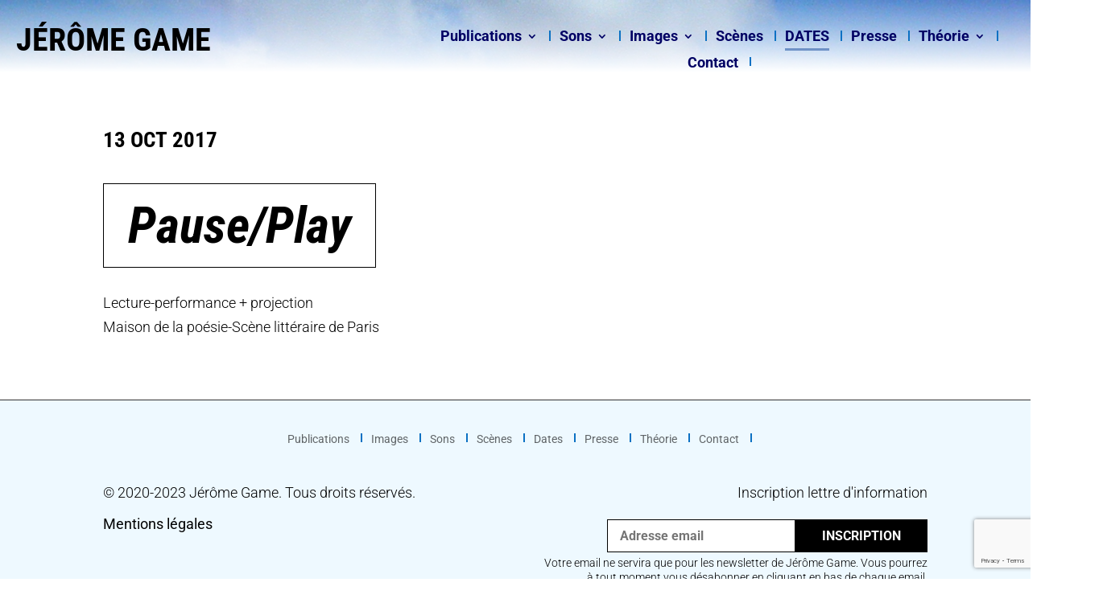

--- FILE ---
content_type: text/html; charset=utf-8
request_url: https://www.google.com/recaptcha/api2/anchor?ar=1&k=6LdDRWgcAAAAADCRPDngsrBjOcFOmG5AXZ8GK04A&co=aHR0cDovL3d3dy5qZXJvbWVnYW1lLmNvbTo4MA..&hl=en&v=7gg7H51Q-naNfhmCP3_R47ho&size=invisible&anchor-ms=20000&execute-ms=30000&cb=4mkc7kxtskr6
body_size: 48241
content:
<!DOCTYPE HTML><html dir="ltr" lang="en"><head><meta http-equiv="Content-Type" content="text/html; charset=UTF-8">
<meta http-equiv="X-UA-Compatible" content="IE=edge">
<title>reCAPTCHA</title>
<style type="text/css">
/* cyrillic-ext */
@font-face {
  font-family: 'Roboto';
  font-style: normal;
  font-weight: 400;
  font-stretch: 100%;
  src: url(//fonts.gstatic.com/s/roboto/v48/KFO7CnqEu92Fr1ME7kSn66aGLdTylUAMa3GUBHMdazTgWw.woff2) format('woff2');
  unicode-range: U+0460-052F, U+1C80-1C8A, U+20B4, U+2DE0-2DFF, U+A640-A69F, U+FE2E-FE2F;
}
/* cyrillic */
@font-face {
  font-family: 'Roboto';
  font-style: normal;
  font-weight: 400;
  font-stretch: 100%;
  src: url(//fonts.gstatic.com/s/roboto/v48/KFO7CnqEu92Fr1ME7kSn66aGLdTylUAMa3iUBHMdazTgWw.woff2) format('woff2');
  unicode-range: U+0301, U+0400-045F, U+0490-0491, U+04B0-04B1, U+2116;
}
/* greek-ext */
@font-face {
  font-family: 'Roboto';
  font-style: normal;
  font-weight: 400;
  font-stretch: 100%;
  src: url(//fonts.gstatic.com/s/roboto/v48/KFO7CnqEu92Fr1ME7kSn66aGLdTylUAMa3CUBHMdazTgWw.woff2) format('woff2');
  unicode-range: U+1F00-1FFF;
}
/* greek */
@font-face {
  font-family: 'Roboto';
  font-style: normal;
  font-weight: 400;
  font-stretch: 100%;
  src: url(//fonts.gstatic.com/s/roboto/v48/KFO7CnqEu92Fr1ME7kSn66aGLdTylUAMa3-UBHMdazTgWw.woff2) format('woff2');
  unicode-range: U+0370-0377, U+037A-037F, U+0384-038A, U+038C, U+038E-03A1, U+03A3-03FF;
}
/* math */
@font-face {
  font-family: 'Roboto';
  font-style: normal;
  font-weight: 400;
  font-stretch: 100%;
  src: url(//fonts.gstatic.com/s/roboto/v48/KFO7CnqEu92Fr1ME7kSn66aGLdTylUAMawCUBHMdazTgWw.woff2) format('woff2');
  unicode-range: U+0302-0303, U+0305, U+0307-0308, U+0310, U+0312, U+0315, U+031A, U+0326-0327, U+032C, U+032F-0330, U+0332-0333, U+0338, U+033A, U+0346, U+034D, U+0391-03A1, U+03A3-03A9, U+03B1-03C9, U+03D1, U+03D5-03D6, U+03F0-03F1, U+03F4-03F5, U+2016-2017, U+2034-2038, U+203C, U+2040, U+2043, U+2047, U+2050, U+2057, U+205F, U+2070-2071, U+2074-208E, U+2090-209C, U+20D0-20DC, U+20E1, U+20E5-20EF, U+2100-2112, U+2114-2115, U+2117-2121, U+2123-214F, U+2190, U+2192, U+2194-21AE, U+21B0-21E5, U+21F1-21F2, U+21F4-2211, U+2213-2214, U+2216-22FF, U+2308-230B, U+2310, U+2319, U+231C-2321, U+2336-237A, U+237C, U+2395, U+239B-23B7, U+23D0, U+23DC-23E1, U+2474-2475, U+25AF, U+25B3, U+25B7, U+25BD, U+25C1, U+25CA, U+25CC, U+25FB, U+266D-266F, U+27C0-27FF, U+2900-2AFF, U+2B0E-2B11, U+2B30-2B4C, U+2BFE, U+3030, U+FF5B, U+FF5D, U+1D400-1D7FF, U+1EE00-1EEFF;
}
/* symbols */
@font-face {
  font-family: 'Roboto';
  font-style: normal;
  font-weight: 400;
  font-stretch: 100%;
  src: url(//fonts.gstatic.com/s/roboto/v48/KFO7CnqEu92Fr1ME7kSn66aGLdTylUAMaxKUBHMdazTgWw.woff2) format('woff2');
  unicode-range: U+0001-000C, U+000E-001F, U+007F-009F, U+20DD-20E0, U+20E2-20E4, U+2150-218F, U+2190, U+2192, U+2194-2199, U+21AF, U+21E6-21F0, U+21F3, U+2218-2219, U+2299, U+22C4-22C6, U+2300-243F, U+2440-244A, U+2460-24FF, U+25A0-27BF, U+2800-28FF, U+2921-2922, U+2981, U+29BF, U+29EB, U+2B00-2BFF, U+4DC0-4DFF, U+FFF9-FFFB, U+10140-1018E, U+10190-1019C, U+101A0, U+101D0-101FD, U+102E0-102FB, U+10E60-10E7E, U+1D2C0-1D2D3, U+1D2E0-1D37F, U+1F000-1F0FF, U+1F100-1F1AD, U+1F1E6-1F1FF, U+1F30D-1F30F, U+1F315, U+1F31C, U+1F31E, U+1F320-1F32C, U+1F336, U+1F378, U+1F37D, U+1F382, U+1F393-1F39F, U+1F3A7-1F3A8, U+1F3AC-1F3AF, U+1F3C2, U+1F3C4-1F3C6, U+1F3CA-1F3CE, U+1F3D4-1F3E0, U+1F3ED, U+1F3F1-1F3F3, U+1F3F5-1F3F7, U+1F408, U+1F415, U+1F41F, U+1F426, U+1F43F, U+1F441-1F442, U+1F444, U+1F446-1F449, U+1F44C-1F44E, U+1F453, U+1F46A, U+1F47D, U+1F4A3, U+1F4B0, U+1F4B3, U+1F4B9, U+1F4BB, U+1F4BF, U+1F4C8-1F4CB, U+1F4D6, U+1F4DA, U+1F4DF, U+1F4E3-1F4E6, U+1F4EA-1F4ED, U+1F4F7, U+1F4F9-1F4FB, U+1F4FD-1F4FE, U+1F503, U+1F507-1F50B, U+1F50D, U+1F512-1F513, U+1F53E-1F54A, U+1F54F-1F5FA, U+1F610, U+1F650-1F67F, U+1F687, U+1F68D, U+1F691, U+1F694, U+1F698, U+1F6AD, U+1F6B2, U+1F6B9-1F6BA, U+1F6BC, U+1F6C6-1F6CF, U+1F6D3-1F6D7, U+1F6E0-1F6EA, U+1F6F0-1F6F3, U+1F6F7-1F6FC, U+1F700-1F7FF, U+1F800-1F80B, U+1F810-1F847, U+1F850-1F859, U+1F860-1F887, U+1F890-1F8AD, U+1F8B0-1F8BB, U+1F8C0-1F8C1, U+1F900-1F90B, U+1F93B, U+1F946, U+1F984, U+1F996, U+1F9E9, U+1FA00-1FA6F, U+1FA70-1FA7C, U+1FA80-1FA89, U+1FA8F-1FAC6, U+1FACE-1FADC, U+1FADF-1FAE9, U+1FAF0-1FAF8, U+1FB00-1FBFF;
}
/* vietnamese */
@font-face {
  font-family: 'Roboto';
  font-style: normal;
  font-weight: 400;
  font-stretch: 100%;
  src: url(//fonts.gstatic.com/s/roboto/v48/KFO7CnqEu92Fr1ME7kSn66aGLdTylUAMa3OUBHMdazTgWw.woff2) format('woff2');
  unicode-range: U+0102-0103, U+0110-0111, U+0128-0129, U+0168-0169, U+01A0-01A1, U+01AF-01B0, U+0300-0301, U+0303-0304, U+0308-0309, U+0323, U+0329, U+1EA0-1EF9, U+20AB;
}
/* latin-ext */
@font-face {
  font-family: 'Roboto';
  font-style: normal;
  font-weight: 400;
  font-stretch: 100%;
  src: url(//fonts.gstatic.com/s/roboto/v48/KFO7CnqEu92Fr1ME7kSn66aGLdTylUAMa3KUBHMdazTgWw.woff2) format('woff2');
  unicode-range: U+0100-02BA, U+02BD-02C5, U+02C7-02CC, U+02CE-02D7, U+02DD-02FF, U+0304, U+0308, U+0329, U+1D00-1DBF, U+1E00-1E9F, U+1EF2-1EFF, U+2020, U+20A0-20AB, U+20AD-20C0, U+2113, U+2C60-2C7F, U+A720-A7FF;
}
/* latin */
@font-face {
  font-family: 'Roboto';
  font-style: normal;
  font-weight: 400;
  font-stretch: 100%;
  src: url(//fonts.gstatic.com/s/roboto/v48/KFO7CnqEu92Fr1ME7kSn66aGLdTylUAMa3yUBHMdazQ.woff2) format('woff2');
  unicode-range: U+0000-00FF, U+0131, U+0152-0153, U+02BB-02BC, U+02C6, U+02DA, U+02DC, U+0304, U+0308, U+0329, U+2000-206F, U+20AC, U+2122, U+2191, U+2193, U+2212, U+2215, U+FEFF, U+FFFD;
}
/* cyrillic-ext */
@font-face {
  font-family: 'Roboto';
  font-style: normal;
  font-weight: 500;
  font-stretch: 100%;
  src: url(//fonts.gstatic.com/s/roboto/v48/KFO7CnqEu92Fr1ME7kSn66aGLdTylUAMa3GUBHMdazTgWw.woff2) format('woff2');
  unicode-range: U+0460-052F, U+1C80-1C8A, U+20B4, U+2DE0-2DFF, U+A640-A69F, U+FE2E-FE2F;
}
/* cyrillic */
@font-face {
  font-family: 'Roboto';
  font-style: normal;
  font-weight: 500;
  font-stretch: 100%;
  src: url(//fonts.gstatic.com/s/roboto/v48/KFO7CnqEu92Fr1ME7kSn66aGLdTylUAMa3iUBHMdazTgWw.woff2) format('woff2');
  unicode-range: U+0301, U+0400-045F, U+0490-0491, U+04B0-04B1, U+2116;
}
/* greek-ext */
@font-face {
  font-family: 'Roboto';
  font-style: normal;
  font-weight: 500;
  font-stretch: 100%;
  src: url(//fonts.gstatic.com/s/roboto/v48/KFO7CnqEu92Fr1ME7kSn66aGLdTylUAMa3CUBHMdazTgWw.woff2) format('woff2');
  unicode-range: U+1F00-1FFF;
}
/* greek */
@font-face {
  font-family: 'Roboto';
  font-style: normal;
  font-weight: 500;
  font-stretch: 100%;
  src: url(//fonts.gstatic.com/s/roboto/v48/KFO7CnqEu92Fr1ME7kSn66aGLdTylUAMa3-UBHMdazTgWw.woff2) format('woff2');
  unicode-range: U+0370-0377, U+037A-037F, U+0384-038A, U+038C, U+038E-03A1, U+03A3-03FF;
}
/* math */
@font-face {
  font-family: 'Roboto';
  font-style: normal;
  font-weight: 500;
  font-stretch: 100%;
  src: url(//fonts.gstatic.com/s/roboto/v48/KFO7CnqEu92Fr1ME7kSn66aGLdTylUAMawCUBHMdazTgWw.woff2) format('woff2');
  unicode-range: U+0302-0303, U+0305, U+0307-0308, U+0310, U+0312, U+0315, U+031A, U+0326-0327, U+032C, U+032F-0330, U+0332-0333, U+0338, U+033A, U+0346, U+034D, U+0391-03A1, U+03A3-03A9, U+03B1-03C9, U+03D1, U+03D5-03D6, U+03F0-03F1, U+03F4-03F5, U+2016-2017, U+2034-2038, U+203C, U+2040, U+2043, U+2047, U+2050, U+2057, U+205F, U+2070-2071, U+2074-208E, U+2090-209C, U+20D0-20DC, U+20E1, U+20E5-20EF, U+2100-2112, U+2114-2115, U+2117-2121, U+2123-214F, U+2190, U+2192, U+2194-21AE, U+21B0-21E5, U+21F1-21F2, U+21F4-2211, U+2213-2214, U+2216-22FF, U+2308-230B, U+2310, U+2319, U+231C-2321, U+2336-237A, U+237C, U+2395, U+239B-23B7, U+23D0, U+23DC-23E1, U+2474-2475, U+25AF, U+25B3, U+25B7, U+25BD, U+25C1, U+25CA, U+25CC, U+25FB, U+266D-266F, U+27C0-27FF, U+2900-2AFF, U+2B0E-2B11, U+2B30-2B4C, U+2BFE, U+3030, U+FF5B, U+FF5D, U+1D400-1D7FF, U+1EE00-1EEFF;
}
/* symbols */
@font-face {
  font-family: 'Roboto';
  font-style: normal;
  font-weight: 500;
  font-stretch: 100%;
  src: url(//fonts.gstatic.com/s/roboto/v48/KFO7CnqEu92Fr1ME7kSn66aGLdTylUAMaxKUBHMdazTgWw.woff2) format('woff2');
  unicode-range: U+0001-000C, U+000E-001F, U+007F-009F, U+20DD-20E0, U+20E2-20E4, U+2150-218F, U+2190, U+2192, U+2194-2199, U+21AF, U+21E6-21F0, U+21F3, U+2218-2219, U+2299, U+22C4-22C6, U+2300-243F, U+2440-244A, U+2460-24FF, U+25A0-27BF, U+2800-28FF, U+2921-2922, U+2981, U+29BF, U+29EB, U+2B00-2BFF, U+4DC0-4DFF, U+FFF9-FFFB, U+10140-1018E, U+10190-1019C, U+101A0, U+101D0-101FD, U+102E0-102FB, U+10E60-10E7E, U+1D2C0-1D2D3, U+1D2E0-1D37F, U+1F000-1F0FF, U+1F100-1F1AD, U+1F1E6-1F1FF, U+1F30D-1F30F, U+1F315, U+1F31C, U+1F31E, U+1F320-1F32C, U+1F336, U+1F378, U+1F37D, U+1F382, U+1F393-1F39F, U+1F3A7-1F3A8, U+1F3AC-1F3AF, U+1F3C2, U+1F3C4-1F3C6, U+1F3CA-1F3CE, U+1F3D4-1F3E0, U+1F3ED, U+1F3F1-1F3F3, U+1F3F5-1F3F7, U+1F408, U+1F415, U+1F41F, U+1F426, U+1F43F, U+1F441-1F442, U+1F444, U+1F446-1F449, U+1F44C-1F44E, U+1F453, U+1F46A, U+1F47D, U+1F4A3, U+1F4B0, U+1F4B3, U+1F4B9, U+1F4BB, U+1F4BF, U+1F4C8-1F4CB, U+1F4D6, U+1F4DA, U+1F4DF, U+1F4E3-1F4E6, U+1F4EA-1F4ED, U+1F4F7, U+1F4F9-1F4FB, U+1F4FD-1F4FE, U+1F503, U+1F507-1F50B, U+1F50D, U+1F512-1F513, U+1F53E-1F54A, U+1F54F-1F5FA, U+1F610, U+1F650-1F67F, U+1F687, U+1F68D, U+1F691, U+1F694, U+1F698, U+1F6AD, U+1F6B2, U+1F6B9-1F6BA, U+1F6BC, U+1F6C6-1F6CF, U+1F6D3-1F6D7, U+1F6E0-1F6EA, U+1F6F0-1F6F3, U+1F6F7-1F6FC, U+1F700-1F7FF, U+1F800-1F80B, U+1F810-1F847, U+1F850-1F859, U+1F860-1F887, U+1F890-1F8AD, U+1F8B0-1F8BB, U+1F8C0-1F8C1, U+1F900-1F90B, U+1F93B, U+1F946, U+1F984, U+1F996, U+1F9E9, U+1FA00-1FA6F, U+1FA70-1FA7C, U+1FA80-1FA89, U+1FA8F-1FAC6, U+1FACE-1FADC, U+1FADF-1FAE9, U+1FAF0-1FAF8, U+1FB00-1FBFF;
}
/* vietnamese */
@font-face {
  font-family: 'Roboto';
  font-style: normal;
  font-weight: 500;
  font-stretch: 100%;
  src: url(//fonts.gstatic.com/s/roboto/v48/KFO7CnqEu92Fr1ME7kSn66aGLdTylUAMa3OUBHMdazTgWw.woff2) format('woff2');
  unicode-range: U+0102-0103, U+0110-0111, U+0128-0129, U+0168-0169, U+01A0-01A1, U+01AF-01B0, U+0300-0301, U+0303-0304, U+0308-0309, U+0323, U+0329, U+1EA0-1EF9, U+20AB;
}
/* latin-ext */
@font-face {
  font-family: 'Roboto';
  font-style: normal;
  font-weight: 500;
  font-stretch: 100%;
  src: url(//fonts.gstatic.com/s/roboto/v48/KFO7CnqEu92Fr1ME7kSn66aGLdTylUAMa3KUBHMdazTgWw.woff2) format('woff2');
  unicode-range: U+0100-02BA, U+02BD-02C5, U+02C7-02CC, U+02CE-02D7, U+02DD-02FF, U+0304, U+0308, U+0329, U+1D00-1DBF, U+1E00-1E9F, U+1EF2-1EFF, U+2020, U+20A0-20AB, U+20AD-20C0, U+2113, U+2C60-2C7F, U+A720-A7FF;
}
/* latin */
@font-face {
  font-family: 'Roboto';
  font-style: normal;
  font-weight: 500;
  font-stretch: 100%;
  src: url(//fonts.gstatic.com/s/roboto/v48/KFO7CnqEu92Fr1ME7kSn66aGLdTylUAMa3yUBHMdazQ.woff2) format('woff2');
  unicode-range: U+0000-00FF, U+0131, U+0152-0153, U+02BB-02BC, U+02C6, U+02DA, U+02DC, U+0304, U+0308, U+0329, U+2000-206F, U+20AC, U+2122, U+2191, U+2193, U+2212, U+2215, U+FEFF, U+FFFD;
}
/* cyrillic-ext */
@font-face {
  font-family: 'Roboto';
  font-style: normal;
  font-weight: 900;
  font-stretch: 100%;
  src: url(//fonts.gstatic.com/s/roboto/v48/KFO7CnqEu92Fr1ME7kSn66aGLdTylUAMa3GUBHMdazTgWw.woff2) format('woff2');
  unicode-range: U+0460-052F, U+1C80-1C8A, U+20B4, U+2DE0-2DFF, U+A640-A69F, U+FE2E-FE2F;
}
/* cyrillic */
@font-face {
  font-family: 'Roboto';
  font-style: normal;
  font-weight: 900;
  font-stretch: 100%;
  src: url(//fonts.gstatic.com/s/roboto/v48/KFO7CnqEu92Fr1ME7kSn66aGLdTylUAMa3iUBHMdazTgWw.woff2) format('woff2');
  unicode-range: U+0301, U+0400-045F, U+0490-0491, U+04B0-04B1, U+2116;
}
/* greek-ext */
@font-face {
  font-family: 'Roboto';
  font-style: normal;
  font-weight: 900;
  font-stretch: 100%;
  src: url(//fonts.gstatic.com/s/roboto/v48/KFO7CnqEu92Fr1ME7kSn66aGLdTylUAMa3CUBHMdazTgWw.woff2) format('woff2');
  unicode-range: U+1F00-1FFF;
}
/* greek */
@font-face {
  font-family: 'Roboto';
  font-style: normal;
  font-weight: 900;
  font-stretch: 100%;
  src: url(//fonts.gstatic.com/s/roboto/v48/KFO7CnqEu92Fr1ME7kSn66aGLdTylUAMa3-UBHMdazTgWw.woff2) format('woff2');
  unicode-range: U+0370-0377, U+037A-037F, U+0384-038A, U+038C, U+038E-03A1, U+03A3-03FF;
}
/* math */
@font-face {
  font-family: 'Roboto';
  font-style: normal;
  font-weight: 900;
  font-stretch: 100%;
  src: url(//fonts.gstatic.com/s/roboto/v48/KFO7CnqEu92Fr1ME7kSn66aGLdTylUAMawCUBHMdazTgWw.woff2) format('woff2');
  unicode-range: U+0302-0303, U+0305, U+0307-0308, U+0310, U+0312, U+0315, U+031A, U+0326-0327, U+032C, U+032F-0330, U+0332-0333, U+0338, U+033A, U+0346, U+034D, U+0391-03A1, U+03A3-03A9, U+03B1-03C9, U+03D1, U+03D5-03D6, U+03F0-03F1, U+03F4-03F5, U+2016-2017, U+2034-2038, U+203C, U+2040, U+2043, U+2047, U+2050, U+2057, U+205F, U+2070-2071, U+2074-208E, U+2090-209C, U+20D0-20DC, U+20E1, U+20E5-20EF, U+2100-2112, U+2114-2115, U+2117-2121, U+2123-214F, U+2190, U+2192, U+2194-21AE, U+21B0-21E5, U+21F1-21F2, U+21F4-2211, U+2213-2214, U+2216-22FF, U+2308-230B, U+2310, U+2319, U+231C-2321, U+2336-237A, U+237C, U+2395, U+239B-23B7, U+23D0, U+23DC-23E1, U+2474-2475, U+25AF, U+25B3, U+25B7, U+25BD, U+25C1, U+25CA, U+25CC, U+25FB, U+266D-266F, U+27C0-27FF, U+2900-2AFF, U+2B0E-2B11, U+2B30-2B4C, U+2BFE, U+3030, U+FF5B, U+FF5D, U+1D400-1D7FF, U+1EE00-1EEFF;
}
/* symbols */
@font-face {
  font-family: 'Roboto';
  font-style: normal;
  font-weight: 900;
  font-stretch: 100%;
  src: url(//fonts.gstatic.com/s/roboto/v48/KFO7CnqEu92Fr1ME7kSn66aGLdTylUAMaxKUBHMdazTgWw.woff2) format('woff2');
  unicode-range: U+0001-000C, U+000E-001F, U+007F-009F, U+20DD-20E0, U+20E2-20E4, U+2150-218F, U+2190, U+2192, U+2194-2199, U+21AF, U+21E6-21F0, U+21F3, U+2218-2219, U+2299, U+22C4-22C6, U+2300-243F, U+2440-244A, U+2460-24FF, U+25A0-27BF, U+2800-28FF, U+2921-2922, U+2981, U+29BF, U+29EB, U+2B00-2BFF, U+4DC0-4DFF, U+FFF9-FFFB, U+10140-1018E, U+10190-1019C, U+101A0, U+101D0-101FD, U+102E0-102FB, U+10E60-10E7E, U+1D2C0-1D2D3, U+1D2E0-1D37F, U+1F000-1F0FF, U+1F100-1F1AD, U+1F1E6-1F1FF, U+1F30D-1F30F, U+1F315, U+1F31C, U+1F31E, U+1F320-1F32C, U+1F336, U+1F378, U+1F37D, U+1F382, U+1F393-1F39F, U+1F3A7-1F3A8, U+1F3AC-1F3AF, U+1F3C2, U+1F3C4-1F3C6, U+1F3CA-1F3CE, U+1F3D4-1F3E0, U+1F3ED, U+1F3F1-1F3F3, U+1F3F5-1F3F7, U+1F408, U+1F415, U+1F41F, U+1F426, U+1F43F, U+1F441-1F442, U+1F444, U+1F446-1F449, U+1F44C-1F44E, U+1F453, U+1F46A, U+1F47D, U+1F4A3, U+1F4B0, U+1F4B3, U+1F4B9, U+1F4BB, U+1F4BF, U+1F4C8-1F4CB, U+1F4D6, U+1F4DA, U+1F4DF, U+1F4E3-1F4E6, U+1F4EA-1F4ED, U+1F4F7, U+1F4F9-1F4FB, U+1F4FD-1F4FE, U+1F503, U+1F507-1F50B, U+1F50D, U+1F512-1F513, U+1F53E-1F54A, U+1F54F-1F5FA, U+1F610, U+1F650-1F67F, U+1F687, U+1F68D, U+1F691, U+1F694, U+1F698, U+1F6AD, U+1F6B2, U+1F6B9-1F6BA, U+1F6BC, U+1F6C6-1F6CF, U+1F6D3-1F6D7, U+1F6E0-1F6EA, U+1F6F0-1F6F3, U+1F6F7-1F6FC, U+1F700-1F7FF, U+1F800-1F80B, U+1F810-1F847, U+1F850-1F859, U+1F860-1F887, U+1F890-1F8AD, U+1F8B0-1F8BB, U+1F8C0-1F8C1, U+1F900-1F90B, U+1F93B, U+1F946, U+1F984, U+1F996, U+1F9E9, U+1FA00-1FA6F, U+1FA70-1FA7C, U+1FA80-1FA89, U+1FA8F-1FAC6, U+1FACE-1FADC, U+1FADF-1FAE9, U+1FAF0-1FAF8, U+1FB00-1FBFF;
}
/* vietnamese */
@font-face {
  font-family: 'Roboto';
  font-style: normal;
  font-weight: 900;
  font-stretch: 100%;
  src: url(//fonts.gstatic.com/s/roboto/v48/KFO7CnqEu92Fr1ME7kSn66aGLdTylUAMa3OUBHMdazTgWw.woff2) format('woff2');
  unicode-range: U+0102-0103, U+0110-0111, U+0128-0129, U+0168-0169, U+01A0-01A1, U+01AF-01B0, U+0300-0301, U+0303-0304, U+0308-0309, U+0323, U+0329, U+1EA0-1EF9, U+20AB;
}
/* latin-ext */
@font-face {
  font-family: 'Roboto';
  font-style: normal;
  font-weight: 900;
  font-stretch: 100%;
  src: url(//fonts.gstatic.com/s/roboto/v48/KFO7CnqEu92Fr1ME7kSn66aGLdTylUAMa3KUBHMdazTgWw.woff2) format('woff2');
  unicode-range: U+0100-02BA, U+02BD-02C5, U+02C7-02CC, U+02CE-02D7, U+02DD-02FF, U+0304, U+0308, U+0329, U+1D00-1DBF, U+1E00-1E9F, U+1EF2-1EFF, U+2020, U+20A0-20AB, U+20AD-20C0, U+2113, U+2C60-2C7F, U+A720-A7FF;
}
/* latin */
@font-face {
  font-family: 'Roboto';
  font-style: normal;
  font-weight: 900;
  font-stretch: 100%;
  src: url(//fonts.gstatic.com/s/roboto/v48/KFO7CnqEu92Fr1ME7kSn66aGLdTylUAMa3yUBHMdazQ.woff2) format('woff2');
  unicode-range: U+0000-00FF, U+0131, U+0152-0153, U+02BB-02BC, U+02C6, U+02DA, U+02DC, U+0304, U+0308, U+0329, U+2000-206F, U+20AC, U+2122, U+2191, U+2193, U+2212, U+2215, U+FEFF, U+FFFD;
}

</style>
<link rel="stylesheet" type="text/css" href="https://www.gstatic.com/recaptcha/releases/7gg7H51Q-naNfhmCP3_R47ho/styles__ltr.css">
<script nonce="oIlxHbMMX0bsVQwu9TCNzA" type="text/javascript">window['__recaptcha_api'] = 'https://www.google.com/recaptcha/api2/';</script>
<script type="text/javascript" src="https://www.gstatic.com/recaptcha/releases/7gg7H51Q-naNfhmCP3_R47ho/recaptcha__en.js" nonce="oIlxHbMMX0bsVQwu9TCNzA">
      
    </script></head>
<body><div id="rc-anchor-alert" class="rc-anchor-alert"></div>
<input type="hidden" id="recaptcha-token" value="[base64]">
<script type="text/javascript" nonce="oIlxHbMMX0bsVQwu9TCNzA">
      recaptcha.anchor.Main.init("[\x22ainput\x22,[\x22bgdata\x22,\x22\x22,\[base64]/[base64]/bmV3IFpbdF0obVswXSk6Sz09Mj9uZXcgWlt0XShtWzBdLG1bMV0pOks9PTM/bmV3IFpbdF0obVswXSxtWzFdLG1bMl0pOks9PTQ/[base64]/[base64]/[base64]/[base64]/[base64]/[base64]/[base64]/[base64]/[base64]/[base64]/[base64]/[base64]/[base64]/[base64]\\u003d\\u003d\x22,\[base64]\x22,\x22w6HCkmvDgMOpe8K5wqV0wrnDn8KfwrQdwp/Cn8KYw5JAw5hQwojDiMOQw6XCjSLDlzfChcOmfTDCgsKdBMOKwr/ColjDt8KGw5JdesKIw7EZLsOHa8Krwqg8M8KAw4jDr8OuVAXCjG/DsWIywrUAdm9+JRHDp2PCs8OSPz9Bw7U4wo17w73Dn8Kkw5knFsKYw7p4wroHwrnCtQHDu33CuMKmw6XDv2zCgMOawp7CqC3ChsOjRsK4Lw7Cvw7CkVfDj8OmNFRPwr/DqcO6w4t4SAN6wrfDq3fDo8KtZTTCmMOYw7DCtsKiwo/CnsKrwosGwrvCrGXCoj3CrWPDs8K+OBnDnMK9CsOTTsOgG2x7w4LCnWTDnhMBw7HCtsOmwpVeGcK8LwthHMK8w6owwqfClsOnDMKXcSxrwr/Du2vDmko4DRPDjMOIwqhbw4Bcwo3CkmnCucOtYcOSwq4sHMOnDMKUw4TDpWEBOsODQ0/CnhHDpRIeXMOiw6PDiH8iRsKewr9AE8O2XBjCnsKQIsKnRsO0CyjCm8ODC8OsJEcQaFHDtsKML8KjwpNpA0pCw5UNV8KNw7/DpcOPHMKdwqZmeU/DonfCmUtdGMK0McOdw7rDhDvDpsK3O8OACEDCl8ODCU8EeDDCty/CisOgw4/DgzbDl2Bhw4x6czI9AlVoacK7wpzDqg/CggTDnsOGw6c9woBvwp4+X8K7YcOWw59/DQETfF7DgkQFbsOwwrZDwr/CjsO3SsKdwrXCicORwoPCo8OfPsKJwpl6TMOJwqHCtMOwwrDDj8O3w6s2McKAbsOEw4fDscKPw5lnwqjDgMO7SBQ8EyJYw7Z/[base64]/Q8O2wqthaMKxw7nDnFxWwoktwpZjwo4qwqvCtE/Cs8KAHgvCnHvDq8ORHETCvMK+XQ3CusOiRFAWw5/Ch2rDocOeZ8K2Xx/Ci8KJw7/DvsKkwpLDpFQkWWZSZcKGCFlwwqt9csOiwo1/J0tfw5vCqSEPOTBRw6LDnsO/OMOGw7VGw612w4ExwoDDjG5pLyRLKg50HmfCnMOXWyMAM0zDrFfDlgXDjsOoF0NAHXQ3a8KSwrvDnFZeAgA8w7PCrsO+MsONw5QUYsOFB0YdBEHCvMKuKRzClTdYWcK4w7fCocKGDsKOPMONMQ3DpMOiwofDlDfDoHptaMKJwrvDvcOgw4RZw4g/w6TDmWTDvg1eO8OkwobClcKlADd5XcKYw55/[base64]/Cu8K8LcK7ccOSGj1eExU4ECxfwprCqWjCkUUiOzzCvsKaCXfDhcKxM0LCpjkOcMOaVgHDj8KjwrXDsRsNX8OLOcKpwowjwp/CmMO0MRQWwoDCkcOUwrcjNy3CucK/w5Mdw43DhMOqdMO4TAxgwpDCjcKDw4RWwqDCs23DkCkPUMKGwo0/JXEoM8OdbMOmwr/DosKxw73DiMKYw4ZRwrbChsOSIcOFK8OrVTLCkMK0wrhFw6s5wqYrdTXCoxvCgQxNFcOaP03DgMKvB8K/[base64]/Dlw9mDTLCvyVNQsKnN8Onw5fDlcKNwrZbwrlKV8OabDXCqQnDqHjCp8K+JsO0w51NN8KjYMOCwrDCvcOKR8OVAcKGw53CogAYLMKzdxTCrBnDlGLDvBoawokOGk/CocK/wpLDv8KdZsKCCsKQWMKPJMKZSn1Vw6pSXwgJworCrsOTAyLDq8K4LsOGwpEyw78qAMO3w6jDrMKgFcOwGy7DssOLAxcSWnzCo3Esw7xFwqLCt8K6PcKmLsOlw45ewqxJWXVCLFXDp8O/wqfDhMKbb3gYIsO1EA4cw6dfO01TMsOlYMOlDSLCphrCigdbwp/Ck0PDsCjCsktdw4F+Tz00HsKXasKADSJxLjF1DMOFwp/[base64]/Cj8K/wr/[base64]/w55JHC1tw5VvaMOyBVoAwpXDssKRw7EQZcOwIcOcw4HCm8KfwoNkwq/DlMKKL8K+wrnDjXvCgg0PBsKaKBDCvXnCjB4FXzTCmMOKwqsLw64KVMOWZXzCmcOxw6PDp8OhZWjDpsOWwp9ywrtwRU01McOZVTRCwpXCpcO/bjIbRnp7IsKVSMKrKA/CrkIQWsK8I8OAbUIiw7nDscKZd8Onw4BbfH3Dgn1hT3zDocOzw4LCuCPCkS3Dp0TCrsOfPj9VDcKsZSNfwpMiwpvCkcOiIMK6KMKYNANXwqvCoigtPcKWw6rCrcKGL8OKw5vDicOPXHAAIMOTMcOSwrTCpXPDvsKyV0HCtcOkDwXCncOCRhIowppjwoMCwofCtH/DqcOlwpUQR8OTMcOxCcKNZMORRsOfQMKVD8Ktwrc8w5w7woY8wphGfMKrQBrCg8OYRHUIUz0GOsOhW8KvAcKXwplzUEzDqi/ChwbCgsK/w4JyG0vDtMKbwrbDocOCwpXCucKOw7J7VcOAJC4Gw4rCsMOkXlbCuE9rNsKYHVjCoMKIwotrDMK+wqRnw53DgsO0Fwo7w43CkMK+JmoEw4vDhibCkkzDicO/AsOsGwcXw5HDuQ7CtT/CrBBcw6pfGMO0wq/Dsj1rwodGwqwFa8O0woAvMSjDjmPDlcK0wrJdL8KPw6dsw7RAwol9w6xZwqcqwpzCm8KXIUfCjn95w7MTwp7DoEDDtnJXw5V/wop5w5oFwobDoQcjRsK3XcOCw47Cp8Oyw6BGwqfDucOzw5PDvngywo0vw6DCsxnCtHfDrl/CqHrChsOVw7fDhcObRn1YwoIuwqLDgkrCj8KWwqXDjDdxD3XDnsOuYkkjG8OfVkA/w5vCuDfCscOaNmXCn8K/LcOLworDicK8w7fDv8OjwpDCmhUfwr4HMcO1w5Ulw6cmwonCll7Ck8OGdA/CtsOWK3HDgMOvKX18F8OgScKrwonClMOrw6rDg2USKEjCtsKJwpVfwr/[base64]/CmGjCkU3CjUUrw5/[base64]/[base64]/ecO3w7M/QcKLwpQpwoIsw5fDlMOxBFEMwpnCpMOAwo03w5PCvE/Dt8OPEQTDqAlhwqDCrMK/w61ew7NKecKDQz5yGkoXIsOBOMK0wrAnekDCu8OIVFPCocOJwqbCscK/w4suZcKKDsONIsOfYhc6w7QNNgnCtsOWw6gew4I9QSJKwq/DmyvDmsOtw69dwoJTRsOuPcKvwo43w5wPwr/DsAvDmMK+MCBIwrnDtg/CiUDCo3PDsFDDvDHCrcODwqoCbcOsUnxAFMKPUcK/IQxGAirCvjfDjsOww73CrjB6w68wVVwNw4sKwp55wqTCokDCn0tbw782QmXCocKzw6/Cp8OQDm5aZcKpPHgBwoZzb8KCWcOuXsO4wrJ4w5/Dp8KCw5Bbw6p0WcKrw7nCumHCsRxNw5PCvsOLHMKawoxoKnPCgBjCs8KXQMOVJsKgbl/CvFYcE8KIw4vCgcOBwrZhw7PClMK4CcKSHm97CMKCFil3Zm3ChcKDw7gpwrjDqizDk8KaZ8KGw7QwYMOow6TCoMKASALDtl/CkcKXMMKTw4fCn1rCqTQYXcOVE8Kuw4TDiRDDlcOEwozDv8KFw5gRWRzDhcOOR3N5YcK9w6pOwqU4wq/[base64]/DmcKTwrxEQkVKw6jCjW/[base64]/[base64]/DqmnCgjHDtcOwWB4wAMOCwosCwr3Do2QVw5hMw6g9K8OUw7puVArCvMOPwrVBwpNNVcKFAsOwwqsQwqZBwpZQw7TDjRPDq8OwEkDCujsLw5jDtsKbwq9UNgTClsK0wr9Owp5vbiHCl0paw4zCmVQiwr4zw7vCuRHDosO2Wh8kwpAxwqorYMORw5JBw4/DlsKtFSE7cVgaQSgCUTnDl8OXAG81wpTDk8KOwpbCkMOnw4pawr/CmsOJw4PCg8OqFFwqw7FXOcKWw4jDrDbCv8Knw6wnw5tCE8OuUsKeUDXCvsKswrPDrhMsWSUlw6YXUsKyw5zCtcO4eHAnw4hVKcODfV7DqcKswpthLcOucF7Dv8KVNMKdJnVzScKUMQkdHSMvwpfDjcOwNsOOwox4PBzCqEXCkcKiRy4mwp98JMOaLV/Dj8KTV15jw7TDncK5BmFxO8KZwrd6EA9YKcK/XFDCi0nDvBxmR2DDgz1mw6RfwqElCC0JH3vDgcOlwo1rasOiKChiBsKMIGpuwqIrwqXCk1pffTPDhhzDgcKFYcO2wrjCriVlZsOAwrJdccKaXTXDmHcZNEMgH3TCrsOrw5jDhcKEwrDCoMOrCsKaemQnw7nCkUljwooWa8OhZG/CocKnwpTCosOUw7XCqsOXGsKUAsOsw5nCmjHCksOGw7RRbxRtwoDCnMKQc8OWPsOOH8KuwrAeIltebTtDCWrCpAvDoHvCpcKfwr3Cq0bDmsO+bsKgVcOVDhYrwrVPHnAjwqApwqrCq8OawrJvVX7Dk8O6wonCvEvDrsK7wqRoO8OOwo1LWsOyeyfDui5YwrYjaH/[base64]/axbClEPCpMKUwrd9ExkqwrDCs8Oow4oyw7rCs8OOwqM1QcOubSfDkQYvVWzDrlzDl8ONwoUNwpR8JAVrwrzDlDhPRUtxZcOOw6DDoSzDgMOoLMOQEARZY3/[base64]/DuFXCnMKaHsKqwrTCusKgY8Kdw6gEw4k6w41cHsKTwoBKw6Nld3zChx3Ds8Owa8KOw57DpmPDoS11bCnDksOgw6/CvMOLw6/CpsKNwo3DjifDm3svwpUTw6nDu8Kdw6TDo8O2wqDDlBXDssOgdEhJcXZGw4bDgGrDl8KyasKlD8Ohw7/[base64]/[base64]/[base64]/Cq8Ojw77DuhvCsQZ0wqUaw6MXwr9yw67DiMKOw7PDv8OuwrsZRjsOK3XCvMOvw7ZVVMKNEkAHw7wZw4jDvMKpwoUHw5RZw6vCrcO/w5rCh8O0w4UjL0rDpk7ChiA2w5AOw49jw5fDnnc1wrUJVsKjTsKBwo/CiBVdcsKPEsOIwqBPw6pUw5oQw4rDg38MwqkrHiFLeMOUSMKBwpjDk0RNQ8OMAXlzPk97KjUEw4jCn8KowrNww65Yey43YcKFw6Nnw5cnwoDCnyUHw63Cj002wr/[base64]/DscKkL8KbwoUywrjDqsOQwroFwqXCsMKpecKbw44UdcK/eC4rwqDCqMKnwoJwGWPCuR3CoXc1JwMZw6nDhsOkw4XClsKabcKjw6PDkHYUPsKIwp1EwqzDncKyJj/[base64]/Cq8ORKcOsZMOgwpfDjcKvCsO6wonCqMK+w4vCmxXDt8K0C2R5d2LComVCwqZdwpkzw7DCvmBJHsKVYcO5I8Orwo4Mb8Kwwr3DosKHPQXDhcKfw6UHe8KWc2B7wqJeGcO0ER5GbHkrwrkvYDdCFsKXScOxUsO0woPDocOVw4low58vasOvwrd/Q3IFwpXDuFwBB8OZUF0Awp7DlsKOw4RPwofCnMKwXsKhw63DrE3CgsK6McOJw7rCl2DClxDDnMOgwp0yw5PDgl/CssKPdcOMPjvCl8OFX8OnMMO4w6NTw4dGw79beSDCkl3CnBHClMOyPEplFT7Ch2Uxwr8BYBvCgcK4YwMaFsK+w6wpw5fCpF7DqsKpw5B0wpnDoMOgwoh/[base64]/DncKowqRKczQqC0DCmFnCs1jCnsOeLMOwwonCly1/woXCq8OeEsKhEcKkw5dzOMOIQmNBOcKBwpRtMnxvL8OgwoBmC2FawqPCpkgCw7fDmcKACcOlQH7DvSAYR2PDqDhZesOKScK7NMOow6fDgcK0Fh05c8KUeDXDqMKfwrFCeXI4YMOkUSdxwrbCssKnSsKxHcKhw5rCr8OkIcKIHsK/wrPCosKiwpZPw5bCuykWahltbMKJRMKfVX3DkcO6w6BwLh0+w7PCpcK5ScKyAWDCnMOua3FSw4wFE8KpccKRw5gBw5Y5O8Opw7J3wrsVwqfDh8OMDjUYHMOfSBvChVPCqMODwopgwr03wrUTwo7DrcOxw7HCkH3DoSXDqsO/[base64]/CmwdIXFjCsVQ8KMKwUAgMKVlTcQpoHMOqw4TChcK+w6xuw5EOcsKAF8O9wol7wpfDpsOKMQQuPAHDrcOBw4JyQcOAwrfCmmZ0w53DpTXCk8KxLsKlw6R9DG8NKiltwo9HXCLCiMKKOcOEXcKuTMKOwpnDq8OHVlZ/Mj3Cg8OWa23CqiLDhwoQwqV2BsKOw4ZpwoDDpEp0w7HDjMKowpN3HMK8wrzCm3bDnMKtw6d3GTYlwrTClMOowpvClSJtfXsIOUHCgsKawovCvMOXwrNWw7Irw7/ChsOlw7RWT2vCq2DDpERXS1nDmcKNOMK6N0tywrvDqlk7WQDCqMOjwr0IXMKqWwZyYBtSwoo/wobCrcO7wrTDszAtwpHCscOEw6rDqTkTQXJ3wp/[base64]/DlsK/eRnDpMO0dsOzwo18wrUmbkjCh8KIw6XDo8OFw6fDosOIw5TCtsOmw5vCosO0QMOqRy7DijHCpMOgX8K/wpADRnRWU3vCpwk4Tz7Clis6wrIgcFdTcsOdwrXDo8OYwp7CqG7DtF7CinlzbMODIsKVwqJRPWnCj1JRw59IwqnChAJDwqnCohXDl2IhR2zDryHDmRV5w4ccWsKyNcKvFUXDpMOBwpTCvcKZwoHDrcKOCcKpSsKEwp58wr3Dj8KEw4g/wrbDqcKzTCXDtg8fw5/CjCvCl27Dl8Khw6Yow7fCpHbCtFgbN8OWwqrCk8OYEyjCqMO1woNKw4jCpDXCq8OgUsOKw7fDhcO9wopyBMOkOMKLw7LCoArDtcO0wq3CsxPDlBxRV8Oea8KqBMKxw6oywoDDrAkMS8OgwpjChwomN8KVw5fDvMO4LMOAw4vDmMKYwoB/YC0Lwp8JKMOqw4/DtE4Ywo3DvHPDrzTDlMK8w6QrScKlw4J8KDIYw4XDolo9W1UxAMK6W8O2KQLCoijCqVU2BRUvw4fCpXYLD8OfDMO3RCTDiUx/acKQw6EARcOnwp1SUcK1wo7Ct1JQV284QT4bJMOfw5rDoMK3G8K6wpNLw6nCmhbCoXZNw73CiFbCqsK4wr9Awo3DkGbDq25xwqNjw4/DonVwwoJhw5rDinfCv3d9F0xgGA5bwobCo8OVDsKbIQ0tZcKkwqTDj8OqwrDClcONw5NyO3zDo2Ifw5IrGsOHw4DDuhHDs8KfwrZTw4TCpcO3UCfCl8KRwr/DqUsuMFHCqsOmw6FJLFIfcsOWw5DDjcOWEntuwqjDrsO6wrvCrsKRwq9sNcOPZMKtw4UWw67Cu3kqS3lNG8OdGXTCocOkKXhiw6nDj8Kfw75OeCzDqAvCqcODCMOeORnCvR9vw4YOLSLDq8OQBsOOQE5uO8K/AlELwowPw5jCh8OTYBPCp0RAw6TDq8O+w6wuwp/Di8O1w7nDnH7DuRhpwqTCl8O4woFFWWd5wqF9w4ggw6bCt3ZffETCmSfCigpbDjkce8OZfmEowqVkbgt4XwPDvlNhwrnCkcKbwoQICRPDnWUPwo8jwofClg1qe8KeUztdw61/d8ObwokRwonCoAM6wo7DvcKeYQbDuRrDt25Owr4nKcKuw5VEwpPCmcOywpPClhRZPMKGX8O7aCPCvgHCocK7wph7HsONw5NhaMO4w7Nawr0dCcKDATXDvxvDrcKpJnNKw6UwRHPCglxIw5/Cm8KXbcONYMOUA8OZwpHCl8OHwrdjw7dJdwzDokRZZkVEw6xoXsKhwoEtwpDDjRE5OMOSIz5CXsOdwq/DiSBOwqBqL1HDqQ/ClxTDszbDvMKURcKlwoUPKBMtw7NBw7BFwrpkbVnCucOZHg/DlzZNBMKXw7/[base64]/Cm8OgZVIQEDEIw6zDjXRtw5xvOAoNch1Twodpw7XCgibDnQPDkE5Dw75rwoYpw7NLR8K1LV3DgEjDvsKawqtjOmJ3wqfCnxYqasOpdcK8fMO1MGI/LsKwFwBWwr0ywqJDTsOEwpjCjsKGdMO0w6zDon96H3nCpFzDkMKLbUnDrcO6WVFxIsOfwoIiInXDoVjCuBvCk8KBFHXCocOQwqA+LRsEUH3DigXCm8OdKj1Fw5gCJSXDgcOiw5N1w7kRU8Klw5sswrzCmMKxw4Q+d3xhSlDDusKyEg/CpMKjw7PCgsK7wo0CZsO4YndAXgLDjsOJwpNcK2HCkMKNwpJSSCZhwo8cP2jDmQ3CgGcew4LDoEPCmMKwScKFw58Rw7QMfhw5Xw1Tw6/Dqw9pw4jCvB7CvzphWRfCrsO2K27Cm8OoSMORwrUxwqfCnUdNwp4sw7F7w5nCisOUbn3Cq8O7w7LCnh/DhcORw4nDqMKAQsKpw5vDrT9zEsOrw4w5Nn4NwpjDoxXDuQ8tEkfCrD3Cv0hSFsOlCjkSwrcNw6t/[base64]/Dm8OowpsGw6PDscKLJ8KzMsO7FWDCjzJ+w7bCo8O7w5PCn8O4GsOXECAfwopuGErDrMOUwrliw47DrG/Do3XCpcONfcO/w7EPw5FaelXCqGfDqxpVfTLCt3/[base64]/CkcOsCMKCwr7CtMKQK8KCYcO1RQwcw7IEf2MHR8OAfFxbal/Cl8Klw4BTfGp1ZMKkw7zCuXRcAg8FHMKew6DDnsK1wofCh8OzDsOsw6XCmsKTeH7Dm8OUw4LDh8K7w5AOfMODwr/Ch2HDvmDCv8Oaw7nDhyvDqGkCDEgLw58BIcO0ecKZw61Iw4AXwqTDlcOGw4g2w7LDnmAjw69RbMOzPCjDnDQHw5VQwoEoUDfDglcwwoQ2M8OWwq09ScOZw7o1wqJmVsKABmgrJsKcAsKtcUYIw4xcY2fDv8OIEcKtw4/DsxvDsE3CrsOYw7LDoHxqZMOIw73CtcKJT8OSwrFawpHDqsKKd8KaS8KMw47DicOVZVRAwpt7PcKNFsKtw7HDuMKESRp7YcOXXMO+w4dTw6vDucO/KsK7KsKZAVjDtcK6wrMQRsOfJRxFPsOew7t8wrENa8OJb8OUwppzwqgEwp7DvMOyRg/[base64]/[base64]/CrcONw789TEHChcO6ZMKNGsO8ZMOtd3/CrAbDnSvDmAMwHEo1fFggw5Aiw7vCqw/DicK1CTB1Px3ChMKRw6IvwoRDbQbDu8ORwp3DjMKFw4PDgQvCv8Ojw5caw6fDg8K0w641KjjDqsOXasKiO8KLd8KXK8KtTcKjeidfQxzDkxrClMO3EX/CicKlwqvCgcOFw7zDoD7CvyoHw77CrVM2ezTDtmVnw4zCpnjDt0QneAnDvgh4B8KUwro6AHrDssO7aMOWwobCl8K6wpPCg8OZwq4zwqx3wrXCuQ8GGW0uA8KNwrVNw5ZdwoM+wq/[base64]/Cl1l0w6rDuh9Vw4M6w59ZAsO+w54aBsKtBMODwrpjAsK2LzfCqynCqsKmw5Y1JMOfwrLDhjrDmsKsdcOyFsOawqcdIRZ/[base64]/Cu0h5XVPCjcO3wpfDhsKwwrjCnyQ9R2QQw7V0w6fCl14sUGHClyTDjcOMw5/CjW3CksOYVHjClsK/GA3Dr8ORwpQPPMKVw5jCpGHDh8OjCsKucsO7wqHDr3DDjsKpXMO9wq/[base64]/DpnfCs8OEwotyRMKaSn4Ww7nCj8Ouwp9tw4HDssKCacOpTwxJwogwA01yw41ow6XCqljDmnbChcOEwofDgcKacTrCnMKST1JZw6fCowsowqwkYh1rw6DDpcOkw4bDuMK4esKUwpDChsOiXsOnSsKwEcOJwq98S8O5EMK8N8O1WU/CiWrCk0bDpsOJGzvCjMKjZ3/Dj8O9CMKvRcKaFMOWwrfDrhHDmsOKwqcVKsKgWMODN0kOZMOIw7jCqcKiw5g0wprDqxPDnMOcMgvCm8K4ZXNnwojDr8Kqwo82wr7CoB7CrMOQwrhGwrnDt8KML8KAwoAvZ1EpUV7DjsKnOcKJwrbColTDoMKPwr3Ck8OhwrLDrQUZIxjCsBPCvFddKVdHwoY3C8K/MW8Jw7/Cvh3Cs03ClsK5AcKVwrc/RsOvwoPClU7Dngcuw5vCpsK5eFMLwr/CrUtJesKrBinDoMO5OMOFw58HwogpwrkZw4TDsQHCg8KgwrIHw7TCk8Kuw6dHZyvCuh3CosOLw7lmw7fCg03DhsOCwrbClwl3e8KYwqhXw7wSw7BARX/DlnR/UWbDqcO7wqnCo09+woo6w4QCwq3CtsOWZMK3AyDDucKrw5/CjMO3IcK5NDPDgyobVsKTMylew6XDsA/DgMO/w4A9ADY6w6Izw4DCrMOOwpbDqcKnw5spAMO6wpJfw43Du8KtMMK6wo5cQWrCsU/CucOnwqLDiRchwop5WcO6wrPDu8KDeMOKwpEqw7XCvwIyFzRSGUgKYVHClsO0w69EXEbCosOTNAfDhzN2wqvCm8KLw5vDtMOvdTJ9f1NNP04ONFbDv8OaPwsCwpLChQDDtcOCMVVXw5grwopGw5/CjcKOw5dFTwNUG8O3dyUqw7ENZMKhAiXCrMOlw7l5wr7Dt8OrMMOnwofCj0rDsWcPwofCp8ObwprCsw/[base64]/CvCk6B8ODbsOeAQzCmlvCnzk6CDUuwoQZw6UUw4hQw4www5fCj8K1VcKiwrrDtyEIw4MRwpbCngMpwpRdw5TDrcO3BDTCrh5QZMOswo5mw58/[base64]/DsgUFeSrClGHClcOkWwdVw6hpwqI4H8OINlJSwpvDjcKiw4wZw7nDs0/[base64]/Dk8K+wq0lwovDoDbDmigZw619wp3CucOCwrUoNWTDvMKmLGdVTGN9wrduPyvCisOiRcOAAmFSw5NhwpV2NsK9WsKIw5LDgcKOwrzDkyA+AMKMN2bDh2xaSVYlwrJUaVYka8OIG2FPYnJuXD5eQDJrMsOQHA9rw7PDilfDgsKVw5oiw5vCpzfDiH17eMK/w5PCtx4fS8KUbWfCh8ONwoEDw4rCpGYTwq/CvcOlw63CucO1esKDw4LDpGBoKcOuwr5Gwr1UwoxNChA6MwghZcKhwpPDicKuCcOMwofCpWwdw4nCn0IZwpdrw4UWw58cSMOvFsOWwqgIT8O+wqoCYmVUwrwEPWlswqc1D8Ogwo/DiTDDj8KqwoPCuRTCkCnCgcKgXcOoYMKOwq5gwrNPP8KxwosuWcKzw6oww4zDqDHCoH93dkfDoyM/JsObwr/DmsO6B0TCrFA9wrkVw6sawpHCvBQOdFPDs8Oewo0CwrXDrMKvw5lRe1B7wobDusOswpHDkcKcwo05fcKkw5XDmcKsS8OFCcOBNhtQfMODw47Ckh8TwrvDvEAgw4xAw6/CszhJZsKULsKIZ8OnPMOJw6MpIsOwIiXDn8OANcKNw5coVmHDrMKnw7nDjBbDr1AkdmhUO3Yvwp3DgxvDsBvCsMOYclrDlA3DnV/CqivDksKiwo8Fw64LUnlbwrDDh0Btw4LDr8Onw5/Dgxgowp3Dv0xqAUBVw6w3TMKCw6rDszbDlnvDtMObw4U4w59Wa8Ovw6/[base64]/DqxXDusKpw7ISDlDDjsOLGnTDtT4eCsKbV2oNw4LDl2/DhcKzw45xw40SLcOELX/CrMKQwqBjRX/DtcKLZlbDusK5cMOSwr3CmD8mwonCmWZPwrYBEMOLFWPCg1LDlRvCqsKqFsOjwrAsd8KYHMO/LMOgdsKMcFLCnzt/VMO8e8OibVIuwoTDhMKrw5wrGsK5b1DDlcKKw6/Ch3RuesO2wpUZwpUAwrfDsH4eHcOqw7BmNcK5wpgnCRxuw6/[base64]/CmgFsJ3AdJT9pwrHDu3sww4M/[base64]/AwRdWA7CizIMw4tEZ8Opw5jDmgcrwrsawpPDvTjCmG7Dt2jDmMKOwq16GcKbQ8KYw5pUw4HDpxXDkcOPw7nDi8KFVcKrZsOaYDs/[base64]/Dv17DhnbDuQvDoj3Dh8KyTMK7wr/Cn8OJwqfDgcOBw5vCtWfCuMOSecOvdBLDl8KvB8K6w6Q8D2leAcOSZ8KES1E0d0/Cn8KTw5LCnMKpwqIUw5FfIibDkyTDvmzDtsObwr7DsWsZw4V3XRclw53Dl2zDqQdqWG3DiyELw57DoDnDo8K+wqjDkmjCncOSw7c+wpMIwp1twp3DucOiw7vCrztYMgJETQILw4DDgMO6wrXCq8Kmw7LDjRrCthE/YwJ9LcKjJ3/DjgEcw6jDgMKZAMOpwqF0MsKnwrjCt8Kxwqorw4LDq8OywrLDsMK8SsKCWzbCnMOPw4XCtSTCvgrDn8KdwofDkBt7wrc0w4dnwr/DusOnfAxpQQXDicKbNTfCv8KLw5jDnFEPw7XDikvDkMKkwq/DhFPCoDQUMnYAwrLDg2fCjXREbsOzwol9ISfCsTgFVMKZw6nDgVdzwq/[base64]/DoGvCmE3DiHjDlw0MX3DDo8Ouw7PDgsK9wp/CuWNUblzCsF1hc8K/w6DCo8KHw57Co0PDs04ccGAOM35fQgrCnULCl8OawqzCrsKnVcOcwrbDicKGWUXDszHDrF7DsMO+HMOtwrLDvcKyw4rDqsKgDRdNwrhIwrrDnkgkwpTCusOTw5Riw6BLwr/[base64]/Co1EyVMOhVg1CfsKhw5nDig/[base64]/CiDHDi8OoHcOQwp7DqC7CqsOCwotTIVQgwpoUwoDCnF7CtTvChmU/YcOxQsOOw4BVX8KEw7o7FlDCv1Y1wq/DlDPCjX1YYD7DvsO1KMOnFcOZw5M/[base64]/CkgtTEnUSwpg5YMOWYCNDTMOuwpzDicOywrRkH8OewoDCl3YZwp/CpcOzwrvDlsO0w6p4wqfDilLDg0zDpsKfworCgMOCw5PCg8Oswo/DkcK9YmYDMsKkw5NcwqkYFGLDk3nDosKpw4zDhsKUAsKMwoHCk8OpCnUvQS1xTsKzZ8Kdw5/Dp1jCskcFwpDCisKZw67DgiPDuHrDoRTCtyTCn2gRw54rwokPw7ZxwpHDgik8w6lMw7LCo8OQBMKqw7s1a8KHw4rDkU3ClUB8FHcMBMKbbV3DnMO6w4cgRQfCscKyFcOrCgl6wqVnYUQ/PRIsw7d9d0ljw5M2w60HcsOFw4h5d8O3wrDCiXFKSsKgw73Cm8OeSMOiU8ORXmvDk8K/woc9w4JZwoJ/bsOqw59Cw5rCrcKAS8K4MkrDo8KrwpPDhsOFZsOHCcKGw6gUwpo5cUY1wqHDmMOfwpnCuQHDicOnw7xdw6TDtnLCrBJuL8OnwoDDuh0MDEPCh2AcOMKuAMKPWsKRGwnCpxV2woLDvsO0NlPDvGErJMKyPcK7wqpAbUPDhlAXwpXCrWl4wo/[base64]/DkFBtw5YcO8KzD8KONcKdIsKiNsKQA09iw6BVw4jCkgQBNB0cw6vCrsOoJRUDwrDDq086woc0w5fCvivCsy3Chi3Dq8OMcsKIw5N6w5U5w5YEJ8Ofw7bCvHkiMcO/eEDCkGjDosOMLDrDghYZFX1URcONAE8DwqsIwoXDqXhjw4HDpMKCw6TCvTQZTMKbw4/DnMOtwpcEwoM/LT0VQwTDtzTDkyXCvVnDqMKaBcO8wrTDsCzDp1cCw44VPsKBMF7CmsOew7jDgsKXE8OAeQ5Dw6ojwp4Lwr5hw5sCEsKYJxpkMw51O8ObFWTDkcKJw4Bfw6TDvFVKwpszwoUew4BJWlAcZ00kcsO3YADDo3HDqcO+BlFTwo7CisOzw7E7w6vDmnElEjkRw6DDjMK/[base64]/[base64]/DoAfCihphw600On1ywrRrUcOBfRNfw7LCrAfDqcK3w45IwovDscOfwqbCqCAbMsKmw4bCoMK7RMKndxrCqC/DqG/DscKQdMK2w70OwrvDtTwXwrdzwqzDtEEIwoLDt27DmMOpwo3Cv8KZP8KnS0Bww4/DoTwBTsKTwpApwrtfw4ILaxIwYsKEw7lMOj5jw41ow53Dims7SsOpezMnNG7CtnzDrDt7woh8w4bDsMOVL8KAaXRna8O6EsO5wqMfwp1/BxHDqH9/B8KzZUzCom3DisOHwrhsTMKZH8OLw5wVwqJww6zCvy9jw496wopNacOMEXcXw53CucK3JDjDi8Odw6QrwpNcwr5CQV3DmC/DpUnCklh9AwgmV8KXEMOPw6IMaUbDi8KLw7/Ds8K4AGrDpg/[base64]/DrcOaL2jDoHE9NsKfJCnDsTI2XcO+wp3CiMOLwrTCssO7VWDDpcKEwpI1w47DvAPDjzEJw6DDs3E/wrnCp8O9ccK7wq/DvMKgIiU4wqDCpk8ONsOBwqApQcOFw5U/W2x6AcOKVMKRQWvDpiBwwoRRw4rDssKXwq8ha8ORw6/CtsOrwoLDtGHDuWhMwpTCm8KbwpvCmMO1S8Kgw50UAnFWTsOdw6HCjC0GPx7CisO0WlREwqTDtwxuwo9aR8KTGsKlQcOSYjgPacOKw4jCuEoWwqEiLMOxw6EISV/DjcOzwqjCkcOzbcOvdVbDpwZ/wqI2w6pjNxzCo8KwAcKXw7l1P8OjYW7DtsO3w7/Ci1UUw4R2BcOKwo5pM8K4QzEEw5AAw4zDkcOAw4J9w51tw4dWJ0TCoMKQw4nClcO7w5F8FsOaw6bCj1cNworCpcOjwqTChgwcKsKCwo9SMzFRKMOPw7LDl8KuwpgERmhUw7gBwo/CvwzCgwVYfMKww7bCnSzDjcK3d8OYc8OowoRMwrB5DhAZw4LCrnzCvMO4GsONw7Rjw7MJSsOUwr5ew6fDjz5GaUQpRXBjw4JxZcK2w7hqw7DDuMOCw5cZw7zDlk/[base64]/[base64]/[base64]/w73CtFzDkcKEwoTCjsOXNTc/[base64]/bcK7wqU2w609TXIhwqo+w5vCs8OWfcKfw7cZwqs9JcKwwrvChsKywoENHcOSw5V4wpDCmG/CqMOtw7PDgcKgw4FvM8KCRcKIwqfDsxjDmMKJwow7FCE4cBjDs8O7EUhtBMOfQHbClcOwwrbDlBkLwo/DglnCkEXCiRpKJsK/wqnCrXJOworClA9NwpzCpVHDjsKLI0UKwoTCosKtw5DDnkDDrMOiG8OeJRsKHjJdSsOmwoDDlWlAZTvDjMOXwpTDgsK8YsKLw54abW/DqcOEPCQww6vDrsOjwp4rwqU0w6XDmsKkWX0/KsOAGMKxw4LCvsOhWMKTw4cRAsKKwrjDvA91UcKRRMOHAsOKKMKOCQjCsMOIQEtIZANqwrUVODV5e8ONwpBPJQNmwp5Lw7zCrVjDgHd6wr07SWXCocKLwr8SO8Kowo8rw7TCtQ7DpzJiOlLChsKuJsOzFXHDvnjDqCV0w6rCmExwJsKfwoY/DDzDhcOGwqTDq8OVw7PCrsOQCMOVPMKBDMO/esOuw6lSTMKrKCkWwrvCg2/[base64]/KMObwo/Cp8Okwq3Cnk7ChA/DvsOrVsKjYmhzwqg5DgEuD8KOw40mHMOsw5/CoMOsL2ouWsKWwr/CkExxwrbCmQTCuBwBw6xvJT4xw4LDkHRAeHvCvBRsw6DClXvDkF4dw5o1McOfw7TCuAfDr8OKwpcDwrrCkRVQwrRrAcOyR8K1W8OBdkPDlhl+EFB8PcOJBgAYw57CsmfDhMKaw7LCtcKDVjknw6t1wrl5RVoIw4vDph7CscKlHG/CrBXCr2vCg8KRM0k8GVQAwpXCg8OfKMKhw5vCssK9KMKNX8KcRBDCn8ODIlHCn8OqZiJzw6hEVggQwp1jwqI8fMO/wo0Yw6nCvsO0wpRmGBLChAt1MVbCpVDDoMKCwpHDv8OcEMK9wr/[base64]/DpsO6w6fDnMKfYijDmSN3UmZVAiUHwotywr4uwopTw4Z/GCLCnRDCgMKyw5sdw7tnw4rCnUBDw4PCoCPDo8K2w6DCsEjDhTzCq8OlOSZefcOjw59Rwo7Cl8OGw4Atwpxww6QFZsOVw6jDl8OKNSLCl8OIwrA0w5/[base64]/ChE7DjnrChMOjw7PDusKqVVDDslvCncKOw6LDpMKXwoMOED/ChDYQFBnCk8OvRW3CjQzDnMKCwo3CkhQkbzQ1w6bDiWfDhSVnEghawoHCoAQ/CT96D8KyYsOLHjjDs8KKWsOHw6MnekBxwqvCqcOxMsKiGAIkHsOTw4LCrAvCm3YAwrrDvcO0w4PCq8Khw6TDosK/[base64]/w7NVRSAIZ8OmfRJIXsKRGwrDuW3CkcKJwqlLw6/CnsOYw7jCvsKjJUNpwp4bcsKHAWDDnsK/[base64]/Dg8Kjw4PCjCw5FHbDvcKPwqcAw4TCimtFeMOlDsKtw7NBw70WcVfDhcOrwoTCvA5JwoLDgWAzw5bCkFYqwp/CnFx2wp5/FAvCskrCm8KuwozChMKqwol5w4HCi8KpTUHCv8KrZcKgwrJRwrUyw6fClTdVwrUmwrTCrnNuw4DDrcOxwq95XgbDlG8Ww67CrgPDjFzCnMOaGMKTWsKkwpbCs8Kqwo/[base64]/QA7CrcKrKiY5J8K4e8Odw7nDuzXDsMOuw6bDpsOmwrTDj2MRCA19w5IFURrDtcK2w5s7w4Maw75HwoXDi8KkdzgZwr0uw67CszvCmcKAKMO6UcOxwrzDtMOZdgU9w5AhSF5+GsKnwovDpFXDn8K0wr0oYcKqCTgyw5fDuAHDnT/CsTvCvMO+wppfWsOlwqPCv8KNTMKVwr52w6nCs2XDk8OFKMKtw5E7w4YZXXhNwr7DlsOaE2tdwps4w67Do1pvw4wILm8Iw7oow77Dj8O8Ix8RSSLCqsOiw7lsAcKkwqDDssKpAsKHUcKSKMOyLWnDmsKpwprChMO1JTtXXgrDiSt/wrPDqFTCqsOYMMOWUcOwUUYIesK5wqnClMOSw6xUHcOnfcKdW8OhBcK7woltwpQhw6LCjm4rwozDjUJqwr/Ciiprw4/DokVmei8m\x22],null,[\x22conf\x22,null,\x226LdDRWgcAAAAADCRPDngsrBjOcFOmG5AXZ8GK04A\x22,0,null,null,null,1,[21,125,63,73,95,87,41,43,42,83,102,105,109,121],[-1442069,767],0,null,null,null,null,0,null,0,null,700,1,null,0,\[base64]/tzcYADoGZWF6dTZkEg4Iiv2INxgAOgVNZklJNBoZCAMSFR0U8JfjNw7/vqUGGcSdCRmc4owCGQ\\u003d\\u003d\x22,0,0,null,null,1,null,0,0],\x22http://www.jeromegame.com:80\x22,null,[3,1,1],null,null,null,1,3600,[\x22https://www.google.com/intl/en/policies/privacy/\x22,\x22https://www.google.com/intl/en/policies/terms/\x22],\x228hjkKWm2i1z+rfRQ7o+OOrLfbPc/sZTKBbcaMXMlEqE\\u003d\x22,1,0,null,1,1766801149158,0,0,[65,23,185,138],null,[60,224,217],\x22RC-cxaLniYdO4QHmg\x22,null,null,null,null,null,\x220dAFcWeA7VDHFYvZm_2RlR06dv-hsZr-G4LErO0p3mpd0KOThUY34LdEv4_pCrdQjgbKPQ1ToItzfQiUU3NvJZvcF1813xWkSsKA\x22,1766883948945]");
    </script></body></html>

--- FILE ---
content_type: text/css
request_url: http://www.jeromegame.com/wp-content/themes/child-theme/style.css?ver=4.27.4
body_size: 3479
content:
/*
 Theme Name:   Clean
 Theme URI:    http://clean-dpart.local/
 Description:  Clean
 Author:       Créamars — Caroline Scherb - création de site internet à Marseille
 Author URI:   http://www.carolinescherb.com/
 Template:     Divi
 Version:      1.0.0
*/
h1 {
	font-size: 2.5rem !important;
	text-transform: uppercase !important;
	-webkit-hyphens: none;
	-ms-hyphens: none;
	hyphens: none;
}
@media screen and (max-width: 767px) {
	h1 {
		font-size: 28px !important;
		text-transform: uppercase !important;
		-webkit-hyphens: none;
		-ms-hyphens: none;
		hyphens: none;
	}
}
/* header h1 {
    font-size: 40px !important;
}*/

h2 {
	font-size: 1.9em !important;
    margin-bottom: 3% !important;
	line-height: 1.3em;
}
h3 {
	font-size: 1.5em !important;
    margin-bottom: 3% !important;
	line-height: 1.3em;
}
h4 {
	font-size: 1.2em !important;
    margin-bottom: 3% !important;
	line-height: 1em;
}
h5 {
	font-size: 1em !important;
    margin-bottom: 3% !important;
	line-height: 1.5em;
}
p, li {
	    font-weight: 300;

}
sup {
    vertical-align: 0;
}

#main-content p a {
	text-decoration: underline;
}

a.logo-sur-menu {
	color: black !important;
	font-size: 3em !important;
	text-decoration: none !important;
}
.current_page_item a {
    color: black;
    text-transform: uppercase;
    border-bottom: 5px solid #000064;
}
.chapo {
    font-family: 'Roboto Condensed', Helvetica, sans-serif;
    font-size: 22px;
	line-height: 1.8em;
	font-weight: 400;
}
.legende {
	font-size: 80%;
}
ol {
    margin-left: 15px;
    text-indent: -18px;
}
blockquote:before {
    content: '{';
    font-family: ETmodules;
    font-size: 5em;
    position: absolute;
	top: -8px;
    left: -44px;
    color: rgba(0,0,0,0.1);
}
blockquote {
    margin: 0;
    border-left: 0;
    padding-left: 20px;
	color: #575757 !important;
}


/* ############# CUSTOM MENU #########*/
.custom-menu_publi li.et_pb_menu_page_id-410.menu-item.menu-item-type-post_type a, .custom-menu_sons li.et_pb_menu_page_id-412.menu-item.menu-item-type-post_type a, .custom-menu_images li.et_pb_menu_page_id-414.menu-item.menu-item-type-post_type a, .custom-menu_scene li.et_pb_menu_page_id-416.menu-item.menu-item-type-post_type a, .custom-menu_dates li.et_pb_menu_page_id-418.menu-item.menu-item-type-post_type a {
    color: black;
    text-transform: uppercase;
    border-bottom: 3px solid #6F92C6;
}


.et_pb_menu--without-logo .et_pb_menu__menu>nav>ul>li:after {
    position: absolute;
    top: 0px;
    right: 0;
    content: '';
    background-color: #0c71c3;
    width: 2px;
    height: 50%;
}
.nav li {
    position: relative;
    line-height: 1em;
    padding-right: 16px !important;
}


/* ########### page bio ############ */

/* ## ACTUS ## */
.actualites {
    padding: 0 20px 20px 40px;
    background: rgb(111,160,198);
    background: linear-gradient(130deg, rgba(111,160,198,0) 27%, rgba(111,146,198,0.4) 100%);
    color: black;
}
.actualites .et_pb_text:not(:first-child) {
    margin: 15px 0 !important;
    line-height: 1.2em;
    font-weight: 300 !important;
}
.actualites .et_pb_text:not(:first-child):before {
    content: 'I';
    font-family: ETmodules;
    font-size: 1.5em;
    position: absolute;
    left: -35px !important;
    color: rgba(0,0,0,0.1);
    margin-top: 2px;
    transition: all 0.3s;
}
.actualites .et_pb_text:not(:first-child):hover:before {
    left: -26px !important;
}

/*###*/

.titre-bio {
    position: absolute;
    transform: rotate(-90deg);
    left: -85px;
    top: 20px;
}
.citation .et_pb_main_blurb_image {
    position: absolute;
    left: -45px;
    top: -45px;
}
.citation .et_pb_blurb_description p {
    line-height: 1.4em;
	font-size: 1.2em;
    font-weight: 600;
	font-family: 'Roboto Condensed',Helvetica, Arial, Lucida, sans-serif;
    font-style: italic;
}


/* ################ PORTFOLIO FILTRABLE ############ */
.et_pb_filterable_portfolio .et_pb_portfolio_filters li a {
    padding: 10px 20px 10px 0;
    border: 0;
}

.et_pb_filterable_portfolio .et_pb_portfolio_filters li a.active {
    color: #000000;
	text-transform: uppercase;
    background-color: #ffffff;
    border-bottom: 5px solid #6F92C6;
}
.et_pb_filterable_portfolio .et_pb_portfolio_item p.post-meta a{
	/*pointer-events: none;*/
    font-weight: 700!important;
    font-size: 1em!important;
    color: rgba(255,255,255,0.5) !important;
}
.et_portfolio_image img {
    min-height: 200px;
    vertical-align: unset;
    box-shadow: 2px 2px 9px rgba(0,0,0,0.3);
    width: 90%;
}

.ds-masonry-portfolio .et_pb_portfolio_item h2, .ds-masonry-portfolio .et_pb_portfolio_item p.post-meta {
    /*line-height: 1em !important;
    margin-bottom: 0 !important;*/
	display: none;
}
.ds-masonry-portfolio .et_pb_portfolio_item:hover h2 {
    color: white !important;
    font-size: 24px !important;
    width: 90%;
    position: absolute;
    top: 0;
    left: 0;
    right: 0;
    bottom: 0;
    display: block;
    padding: 20% 20px;
    text-align: center;
    background-color: rgba(0,0,0,0.5);
	transition: background-color 1000ms linear;
}
.ds-masonry-portfolio .et_pb_portfolio_item:hover {
    transform: scale(1.08);
    transition: transform 1s ease-out;
}

.et_pb_filterable_portfolio_0 .et_pb_portfolio_item .et_portfolio_image {
    box-shadow: none !important;
}

/* ########### PROJECTS ############# */

@media screen {
	.fichetech {
background-image: linear-gradient(135deg,
	rgba(255,255,255,1) 3%,
	rgba(111,146,198,0.2) 3%,
	
	rgba(0,0,0,0.04) 20%,
	rgba(111,146,198,0.2) 20%,
	
	rgba(0,0,0,0.04) 29%,
	rgba(111,146,198,0.15) 29%,
	
	rgba(0,0,0,0.04) 40%,
	rgba(111,146,198,0.12) 40%,
	
	rgba(0,0,0,0.04) 60%,
	rgba(111,146,198,0.15) 60%);
    padding-top: 20px!important;
    padding-right: 20px!important;
    padding-bottom: 20px!important;
    padding-left: 20px!important;
    border-right: 1px solid rgba(111,146,198,0.5);
    border-bottom: 5px solid rgba(111,146,198,0.5);
}
}


@media screen {
.single-project .et_pb_title_container h1, .titre_projet {
    border: 1px solid black;
    padding: 30px 20px 20px 20px;
    text-align: center;
}
}
@media print {
/* Printer specific styles go here */
	.single-project .et_pb_title_container h1 {
    border: 0;
    padding: 30px 0px;
	font-size: 30px;
    text-align: left;
}
	.single-project img {
    display: none;
}
}

/* ########### galerie d'images ############# */
.mfp-counter {
    position: absolute;
    top: 0;
    right: 0;
    color: #ccc;
    font-size: 12px;
    line-height: 18px;
    display: none;
}
.mfp-fade.mfp-bg.mfp-ready {
    opacity: 1;
}
.et-pb-controllers {
    display: none;
}
.postid-947 .mfp-title {
	display: none;
}
.et_pb_bg_layout_light .et-pb-arrow-next, .et_pb_bg_layout_light .et-pb-arrow-prev {
    color: #fff !important;
    background: black;
}
.et_pb_gallery .et_pb_gallery_items, .et_pb_gallery.et_pb_section_parallax {
    width: 100%;
    text-align: center;
}
.suite .et_pb_gallery_items.et_post_gallery.clearfix img {
    height: 80vh;
    width: auto;
}
.galerienormale .et_pb_gallery_items.et_post_gallery.clearfix img {
    height: auto;
    width: auto;
}

/* ############################################### */
/* ############################################### */
/* ############## ORDONNER LES CONTENUS ########## */
/* ############################################### */
/* ############################################### */
@media all and (max-width: 980px) {
/*** wrap row in a flex box ***/
.custom_row {
  display: -webkit-box;
  display: -moz-box;
  display: -ms-flexbox;
  display: -webkit-flex;
  display: flex;
-webkit-flex-wrap: wrap; /* Safari 6.1+ */
flex-wrap: wrap;
}
 
/*** custom classes that will designate the order of columns in the flex box row ***/
.first-on-mobile {
-webkit-order: 1;
order: 1;
}
 
.second-on-mobile {
-webkit-order: 2;
order: 2;
}
 
.third-on-mobile {
-webkit-order: 3;
order: 3;
}
 
.fourth-on-mobile {
-webkit-order: 4;
order: 4;
}
/*** add margin to last column ***/
.custom_row:last-child .et_pb_column:last-child {
margin-bottom: 30px;
}
}
/* ############################################### */
/* ############################################### */

/* ####### Module blog pour DATES ######*/
.pasdelien h2{
	pointer-events: none;
}
.page article.category-dates {
    padding: 0 !important;
    border: 1px solid black !important;
}
.page .category-dates h2 {
	background-color: black;
    padding: 16px 5px;
    font-size: 1em !important;
    font-weight: 900;
    text-transform: uppercase;
    color: white !important;
	line-height: 1.5em;
}
.page .category-dates p {
    FONT-WEIGHT: 100;
    font-size: 0.9em !important;
    line-height: 1.2em;
    font-weight: 300;
}
.page .category-a-venir h2 {
    background-color: #6F92C6 !important;
    color: black !important;
}
.page article.category-dates .post-content {
    padding: 10px 15px !important;
}

@media only screen and ( min-width: 981px ) {
	.page article.category-a-venir h2:before {
		content: 'à venir';
		position: absolute;
		bottom: 0px;
		font-style: italic;
		color: white;
		font-size: 13px;
		left: 0px;
		background-color: black;
		padding: 0px 6px;
		border-top: 1px solid black;
		border-right: 1px solid black;
		border-left: 1px solid black;
		z-index: 2;
	}
	.page article.category-a-venir {
		position: relative;
		-webkit-box-shadow: 3px 3px 4px -1px rgba(0,0,0,0.59);
		-moz-box-shadow: 3px 3px 4px -1px rgba(0,0,0,0.59);
		box-shadow: 3px 3px 4px -1px rgba(0,0,0,0.59);
		display: flex;
		flex-direction: row;
		align-items: stretch !important;
		height: 125px !important;
		overflow: auto;
}
	.page article.category-dates .post-content {
		padding: 10px 15px;
		margin-left: 100px;
	}
	.page article.category-dates {
		display: flex;
		flex-direction: row;
		align-items: stretch !important;
		height: 125px;
		overflow: auto;
	}
	.page .category-dates h2 {
		width: 100px;
		min-width: 100px !important;   
		margin-bottom: 0 !important;
		line-height: 1.1em;
		position: absolute;
		height: 123px !important;
		display: block;
	}
	.page .category-a-venir.category-dates h2 {
		width: 100px;
		min-width: 100px !important;   
		margin-bottom: 0 !important;
		line-height: 1.1em;
		position: absolute;
		height: 100% !important;
		display: block;
	}
	.page .cu-blog .et_pb_salvattore_content[data-columns]::before {
		content: '3 .column.size-1of3' !important;
	}
	.cu-blog .column.size-1of3 {
		width: 30%!important;
		margin-right: 1% !important;
		margin-bottom: 1% !important;
	}
	.et_pb_gutters3 .et_pb_column_4_4 .et_pb_blog_grid .column.size-1of3 .et_pb_post {
		margin-bottom: 3%;
	}
}

/* ###### au cas où affichage des articles dates ## */
.single-post h1.entry-title {
    font-size: 1.5em !important;
}

.single-post h4 {
    font-size: 3.5em !important;
    border: 1px solid black;
    padding: 20px 30px;
    width: fit-content;
}
.single-post #left-area {
    width: 100%;
}
.single-post #main-content .container:before {
    content: "";
    position: absolute;
    top: 0;
    height: 100%;
    width: 0;
    background-color: transparent;
}

/* ############ Scènes ########## */
.pasdefiltre .et_pb_portfolio_filters {
    display: none;
    height: 0;
    opacity: 0;
}


/* ######## corpse&cinema poème ######## */
.indent10 {
	margin-left: 10px
}
.indent15 {
	margin-left: 15px
}
.indent25 {
	margin-left: 25px
}
.indent50 {
	margin-left: 50px
}


/* ######### FOOTER ######### */
footer a, footer {
    color: black;
    font-weight: 400;
}


/* ############## NEWSLETTER ########## */
input.sib-email-area {
    border: 1px solid black;
    padding: 10px 15px;
    font-size: 16.3px;
    font-weight: 600;
}
input.sib-default-btn {
    background: black;
    border: 1px solid black;
    color: white;
    padding: 10px 32px;
    font-size: 16.3px;
    text-transform: uppercase;
    font-weight: 600;
}
/* Conteneur général du formulaire */
.sib_signup_box_inside_1 {
    text-align: right;
}
/* La ligne contenant les deux inputs */
.sib_signup_box_inside_1 .sib-email-area {
    display: inline-flex;     /* important pour que l’alignement droite fonctionne */
    justify-content: flex-end;
    align-items: center;
    gap: 10px;
}
/* Le champ email */
.sib_signup_box_inside_1 .sib-email-area input[type="email"] {
    flex: none;
}
/* Le bouton */
.sib_signup_box_inside_1 .sib-default-btn {
    white-space: nowrap;
}

--- FILE ---
content_type: text/css
request_url: http://www.jeromegame.com/wp-content/et-cache/global/et-divi-customizer-global.min.css?ver=1757423439
body_size: 1311
content:
body,.et_pb_column_1_2 .et_quote_content blockquote cite,.et_pb_column_1_2 .et_link_content a.et_link_main_url,.et_pb_column_1_3 .et_quote_content blockquote cite,.et_pb_column_3_8 .et_quote_content blockquote cite,.et_pb_column_1_4 .et_quote_content blockquote cite,.et_pb_blog_grid .et_quote_content blockquote cite,.et_pb_column_1_3 .et_link_content a.et_link_main_url,.et_pb_column_3_8 .et_link_content a.et_link_main_url,.et_pb_column_1_4 .et_link_content a.et_link_main_url,.et_pb_blog_grid .et_link_content a.et_link_main_url,body .et_pb_bg_layout_light .et_pb_post p,body .et_pb_bg_layout_dark .et_pb_post p{font-size:18px}.et_pb_slide_content,.et_pb_best_value{font-size:20px}body{color:#000000}h1,h2,h3,h4,h5,h6{color:#000000}a{color:#000000}#footer-widgets .footer-widget li:before{top:12.3px}body .et_pb_button{border-color:#6f92c6}body.et_pb_button_helper_class .et_pb_button,body.et_pb_button_helper_class .et_pb_module.et_pb_button{color:#6f92c6}h1,h2,h3,h4,h5,h6,.et_quote_content blockquote p,.et_pb_slide_description .et_pb_slide_title{font-weight:bold;font-style:normal;text-transform:none;text-decoration:none}@media only screen and (min-width:981px){.et_header_style_centered.et_hide_primary_logo #main-header:not(.et-fixed-header) .logo_container,.et_header_style_centered.et_hide_fixed_logo #main-header.et-fixed-header .logo_container{height:11.88px}}@media only screen and (min-width:1350px){.et_pb_row{padding:27px 0}.et_pb_section{padding:54px 0}.single.et_pb_pagebuilder_layout.et_full_width_page .et_post_meta_wrapper{padding-top:81px}.et_pb_fullwidth_section{padding:0}}h1,h1.et_pb_contact_main_title,.et_pb_title_container h1{font-size:72px}h2,.product .related h2,.et_pb_column_1_2 .et_quote_content blockquote p{font-size:61px}h3{font-size:52px}h4,.et_pb_circle_counter h3,.et_pb_number_counter h3,.et_pb_column_1_3 .et_pb_post h2,.et_pb_column_1_4 .et_pb_post h2,.et_pb_blog_grid h2,.et_pb_column_1_3 .et_quote_content blockquote p,.et_pb_column_3_8 .et_quote_content blockquote p,.et_pb_column_1_4 .et_quote_content blockquote p,.et_pb_blog_grid .et_quote_content blockquote p,.et_pb_column_1_3 .et_link_content h2,.et_pb_column_3_8 .et_link_content h2,.et_pb_column_1_4 .et_link_content h2,.et_pb_blog_grid .et_link_content h2,.et_pb_column_1_3 .et_audio_content h2,.et_pb_column_3_8 .et_audio_content h2,.et_pb_column_1_4 .et_audio_content h2,.et_pb_blog_grid .et_audio_content h2,.et_pb_column_3_8 .et_pb_audio_module_content h2,.et_pb_column_1_3 .et_pb_audio_module_content h2,.et_pb_gallery_grid .et_pb_gallery_item h3,.et_pb_portfolio_grid .et_pb_portfolio_item h2,.et_pb_filterable_portfolio_grid .et_pb_portfolio_item h2{font-size:43px}h5{font-size:38px}h6{font-size:33px}.et_pb_slide_description .et_pb_slide_title{font-size:110px}.et_pb_gallery_grid .et_pb_gallery_item h3,.et_pb_portfolio_grid .et_pb_portfolio_item h2,.et_pb_filterable_portfolio_grid .et_pb_portfolio_item h2,.et_pb_column_1_4 .et_pb_audio_module_content h2{font-size:38px}	h1,h2,h3,h4,h5,h6{font-family:'Roboto Condensed',Helvetica,Arial,Lucida,sans-serif}body,input,textarea,select{font-family:'Roboto',Helvetica,Arial,Lucida,sans-serif}.actualites_presse{padding:0 20px 20px 40px;background:rgb(111,160,198);background:linear-gradient(130deg,rgba(111,160,198,0) 27%,rgba(111,146,198,1) 100%);color:black}.actualites_presse .et_pb_text:not(:first-child){margin:15px 0!important;line-height:1.2em;font-weight:300!important}.actualites_presse .et_pb_text:not(:first-child):before{content:'I';font-family:ETmodules;font-size:1.5em;position:absolute;left:2px;color:rgba(0,0,0,0.1);margin-top:2px;transition:all 0.3s}.actualites_presse .et_pb_text:not(:first-child):hover:before{left:8px}.tabulation{display:block;margin-left:9em}.et_pb_fullwidth_menu .et_pb_menu__search-container,.et_pb_menu .et_pb_menu__search-container{right:0;width:50%;background-color:#C5CEDB}.et_pb_menu_0_tb_header .et_pb_menu__icon.et_pb_menu__search-button{font-size:21px;color:#6F92C6;font-weight:900;padding-left:20px}.et_pb_menu_0_tb_header .mobile_nav .mobile_menu_bar:before{color:#6F92C6}.et_pb_accordion li a{border-bottom:1px dotted #C5CEDB}span.mejs-duration{vertical-align:bottom;font-size:13px!important;font-family:Roboto,Helvetica,Arial,Lucida,sans-serif!important}.mejs-time-handle-content{border:4px solid #6F92C6!important}